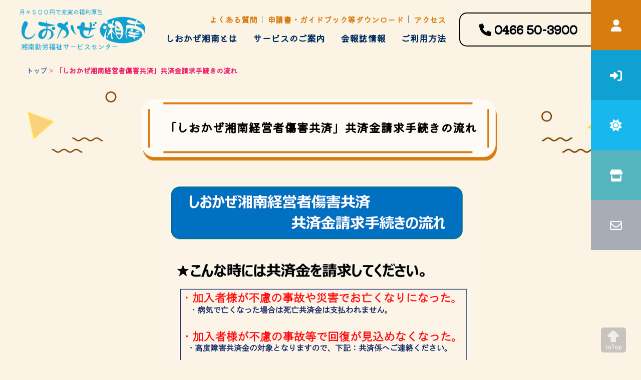

--- FILE ---
content_type: text/html; charset=UTF-8
request_url: https://shiokazeshonan.jp/shioseikyu-4/
body_size: 43273
content:
<!doctype html>
<!--[if IEMobile 7 ]> <html lang="ja"class="no-js iem7"> <![endif]-->
<!--[if lt IE 7 ]> <html lang="ja" class="no-js ie6 oldie"> <![endif]-->
<!--[if IE 7 ]>    <html lang="ja" class="no-js ie7 oldie"> <![endif]-->
<!--[if IE 8 ]>    <html lang="ja" class="no-js ie8 oldie"> <![endif]-->
<!--[if (gte IE 9)|(gt IEMobile 7)|!(IEMobile)|!(IE)]><!--><html lang="ja" class="no-js"><!--<![endif]-->
<head>
    <meta charset="utf-8">
    <meta http-equiv="X-UA-Compatible" content="IE=edge,chrome=1">
    <meta name="viewport" content="width=device-width,initial-scale=1">
    <title>
    「しおかぜ湘南経営者傷害共済」共済金請求手続きの流れ &#8211; 湘南勤労者福祉サービスセンター</title>
    
    <meta name="description" content="">
    <meta name="author" content="">
    <!--search Console-->
<meta name="google-site-verification" content="JNZCHuEDTXzV1ufJ4yKKc-Q9DDHxLhZ-jsIS2gSnZL8" />
    <link rel="shortcut icon" href="https://shiokazeshonan.jp/wp/favicon.ico">
<link rel="stylesheet" href="https://maxcdn.bootstrapcdn.com/font-awesome/4.3.0/css/font-awesome.min.css">
    <!-- default stylesheet -->
    <link rel="stylesheet" href="https://shiokazeshonan.jp/wp/wp-content/themes/ssc/library/css/normalize.css" media="screen,print">		
    
    <!-- Grab Google CDN's jQuery, with a protocol relative URL; fall back to local if necessary  //-->
    <script src="//ajax.googleapis.com/ajax/libs/jquery/1.7.1/jquery.min.js"></script>
    <script>window.jQuery || document.write(unescape('%3Cscript src="https://shiokazeshonan.jp/wp/wp-content/themes/ssc/library/js/libs/jquery-1.7.1.min.js"%3E%3C/script%3E'))</script>
    
    <!-- drop Google Analytics Here -->
    <!-- end analytics -->

    <!-- Global site tag (gtag.js) - Google Analytics -->
    <script async src="https://www.googletagmanager.com/gtag/js?id=G-Q50SB4D3SE"></script>
    <script>
     window.dataLayer = window.dataLayer || [];
     function gtag(){dataLayer.push(arguments);}
     gtag('js', new Date());
     gtag('config', 'G-Q50SB4D3SE');
     </script>
    <!-- end analytics -->

    
    <!-- modernizr -->
    <script src="https://shiokazeshonan.jp/wp/wp-content/themes/ssc/library/js/modernizr.full.min.js"></script>
    
    <link rel="pingback" href="https://shiokazeshonan.jp/wp/xmlrpc.php">
    
    <!-- wordpress head functions -->
    <meta name='robots' content='max-image-preview:large' />
	<style>img:is([sizes="auto" i], [sizes^="auto," i]) { contain-intrinsic-size: 3000px 1500px }</style>
	<link rel='dns-prefetch' href='//static.addtoany.com' />
<link rel="alternate" type="application/rss+xml" title="湘南勤労者福祉サービスセンター &raquo; フィード" href="https://shiokazeshonan.jp/feed/" />
<link rel="alternate" type="application/rss+xml" title="湘南勤労者福祉サービスセンター &raquo; コメントフィード" href="https://shiokazeshonan.jp/comments/feed/" />
<script type="text/javascript">
/* <![CDATA[ */
window._wpemojiSettings = {"baseUrl":"https:\/\/s.w.org\/images\/core\/emoji\/16.0.1\/72x72\/","ext":".png","svgUrl":"https:\/\/s.w.org\/images\/core\/emoji\/16.0.1\/svg\/","svgExt":".svg","source":{"concatemoji":"https:\/\/shiokazeshonan.jp\/wp\/wp-includes\/js\/wp-emoji-release.min.js?ver=6.8.3"}};
/*! This file is auto-generated */
!function(s,n){var o,i,e;function c(e){try{var t={supportTests:e,timestamp:(new Date).valueOf()};sessionStorage.setItem(o,JSON.stringify(t))}catch(e){}}function p(e,t,n){e.clearRect(0,0,e.canvas.width,e.canvas.height),e.fillText(t,0,0);var t=new Uint32Array(e.getImageData(0,0,e.canvas.width,e.canvas.height).data),a=(e.clearRect(0,0,e.canvas.width,e.canvas.height),e.fillText(n,0,0),new Uint32Array(e.getImageData(0,0,e.canvas.width,e.canvas.height).data));return t.every(function(e,t){return e===a[t]})}function u(e,t){e.clearRect(0,0,e.canvas.width,e.canvas.height),e.fillText(t,0,0);for(var n=e.getImageData(16,16,1,1),a=0;a<n.data.length;a++)if(0!==n.data[a])return!1;return!0}function f(e,t,n,a){switch(t){case"flag":return n(e,"\ud83c\udff3\ufe0f\u200d\u26a7\ufe0f","\ud83c\udff3\ufe0f\u200b\u26a7\ufe0f")?!1:!n(e,"\ud83c\udde8\ud83c\uddf6","\ud83c\udde8\u200b\ud83c\uddf6")&&!n(e,"\ud83c\udff4\udb40\udc67\udb40\udc62\udb40\udc65\udb40\udc6e\udb40\udc67\udb40\udc7f","\ud83c\udff4\u200b\udb40\udc67\u200b\udb40\udc62\u200b\udb40\udc65\u200b\udb40\udc6e\u200b\udb40\udc67\u200b\udb40\udc7f");case"emoji":return!a(e,"\ud83e\udedf")}return!1}function g(e,t,n,a){var r="undefined"!=typeof WorkerGlobalScope&&self instanceof WorkerGlobalScope?new OffscreenCanvas(300,150):s.createElement("canvas"),o=r.getContext("2d",{willReadFrequently:!0}),i=(o.textBaseline="top",o.font="600 32px Arial",{});return e.forEach(function(e){i[e]=t(o,e,n,a)}),i}function t(e){var t=s.createElement("script");t.src=e,t.defer=!0,s.head.appendChild(t)}"undefined"!=typeof Promise&&(o="wpEmojiSettingsSupports",i=["flag","emoji"],n.supports={everything:!0,everythingExceptFlag:!0},e=new Promise(function(e){s.addEventListener("DOMContentLoaded",e,{once:!0})}),new Promise(function(t){var n=function(){try{var e=JSON.parse(sessionStorage.getItem(o));if("object"==typeof e&&"number"==typeof e.timestamp&&(new Date).valueOf()<e.timestamp+604800&&"object"==typeof e.supportTests)return e.supportTests}catch(e){}return null}();if(!n){if("undefined"!=typeof Worker&&"undefined"!=typeof OffscreenCanvas&&"undefined"!=typeof URL&&URL.createObjectURL&&"undefined"!=typeof Blob)try{var e="postMessage("+g.toString()+"("+[JSON.stringify(i),f.toString(),p.toString(),u.toString()].join(",")+"));",a=new Blob([e],{type:"text/javascript"}),r=new Worker(URL.createObjectURL(a),{name:"wpTestEmojiSupports"});return void(r.onmessage=function(e){c(n=e.data),r.terminate(),t(n)})}catch(e){}c(n=g(i,f,p,u))}t(n)}).then(function(e){for(var t in e)n.supports[t]=e[t],n.supports.everything=n.supports.everything&&n.supports[t],"flag"!==t&&(n.supports.everythingExceptFlag=n.supports.everythingExceptFlag&&n.supports[t]);n.supports.everythingExceptFlag=n.supports.everythingExceptFlag&&!n.supports.flag,n.DOMReady=!1,n.readyCallback=function(){n.DOMReady=!0}}).then(function(){return e}).then(function(){var e;n.supports.everything||(n.readyCallback(),(e=n.source||{}).concatemoji?t(e.concatemoji):e.wpemoji&&e.twemoji&&(t(e.twemoji),t(e.wpemoji)))}))}((window,document),window._wpemojiSettings);
/* ]]> */
</script>
<style id='wp-emoji-styles-inline-css' type='text/css'>

	img.wp-smiley, img.emoji {
		display: inline !important;
		border: none !important;
		box-shadow: none !important;
		height: 1em !important;
		width: 1em !important;
		margin: 0 0.07em !important;
		vertical-align: -0.1em !important;
		background: none !important;
		padding: 0 !important;
	}
</style>
<link rel='stylesheet' id='wp-block-library-css' href='https://shiokazeshonan.jp/wp/wp-includes/css/dist/block-library/style.min.css?ver=6.8.3' type='text/css' media='all' />
<style id='classic-theme-styles-inline-css' type='text/css'>
/*! This file is auto-generated */
.wp-block-button__link{color:#fff;background-color:#32373c;border-radius:9999px;box-shadow:none;text-decoration:none;padding:calc(.667em + 2px) calc(1.333em + 2px);font-size:1.125em}.wp-block-file__button{background:#32373c;color:#fff;text-decoration:none}
</style>
<style id='global-styles-inline-css' type='text/css'>
:root{--wp--preset--aspect-ratio--square: 1;--wp--preset--aspect-ratio--4-3: 4/3;--wp--preset--aspect-ratio--3-4: 3/4;--wp--preset--aspect-ratio--3-2: 3/2;--wp--preset--aspect-ratio--2-3: 2/3;--wp--preset--aspect-ratio--16-9: 16/9;--wp--preset--aspect-ratio--9-16: 9/16;--wp--preset--color--black: #000000;--wp--preset--color--cyan-bluish-gray: #abb8c3;--wp--preset--color--white: #ffffff;--wp--preset--color--pale-pink: #f78da7;--wp--preset--color--vivid-red: #cf2e2e;--wp--preset--color--luminous-vivid-orange: #ff6900;--wp--preset--color--luminous-vivid-amber: #fcb900;--wp--preset--color--light-green-cyan: #7bdcb5;--wp--preset--color--vivid-green-cyan: #00d084;--wp--preset--color--pale-cyan-blue: #8ed1fc;--wp--preset--color--vivid-cyan-blue: #0693e3;--wp--preset--color--vivid-purple: #9b51e0;--wp--preset--gradient--vivid-cyan-blue-to-vivid-purple: linear-gradient(135deg,rgba(6,147,227,1) 0%,rgb(155,81,224) 100%);--wp--preset--gradient--light-green-cyan-to-vivid-green-cyan: linear-gradient(135deg,rgb(122,220,180) 0%,rgb(0,208,130) 100%);--wp--preset--gradient--luminous-vivid-amber-to-luminous-vivid-orange: linear-gradient(135deg,rgba(252,185,0,1) 0%,rgba(255,105,0,1) 100%);--wp--preset--gradient--luminous-vivid-orange-to-vivid-red: linear-gradient(135deg,rgba(255,105,0,1) 0%,rgb(207,46,46) 100%);--wp--preset--gradient--very-light-gray-to-cyan-bluish-gray: linear-gradient(135deg,rgb(238,238,238) 0%,rgb(169,184,195) 100%);--wp--preset--gradient--cool-to-warm-spectrum: linear-gradient(135deg,rgb(74,234,220) 0%,rgb(151,120,209) 20%,rgb(207,42,186) 40%,rgb(238,44,130) 60%,rgb(251,105,98) 80%,rgb(254,248,76) 100%);--wp--preset--gradient--blush-light-purple: linear-gradient(135deg,rgb(255,206,236) 0%,rgb(152,150,240) 100%);--wp--preset--gradient--blush-bordeaux: linear-gradient(135deg,rgb(254,205,165) 0%,rgb(254,45,45) 50%,rgb(107,0,62) 100%);--wp--preset--gradient--luminous-dusk: linear-gradient(135deg,rgb(255,203,112) 0%,rgb(199,81,192) 50%,rgb(65,88,208) 100%);--wp--preset--gradient--pale-ocean: linear-gradient(135deg,rgb(255,245,203) 0%,rgb(182,227,212) 50%,rgb(51,167,181) 100%);--wp--preset--gradient--electric-grass: linear-gradient(135deg,rgb(202,248,128) 0%,rgb(113,206,126) 100%);--wp--preset--gradient--midnight: linear-gradient(135deg,rgb(2,3,129) 0%,rgb(40,116,252) 100%);--wp--preset--font-size--small: 13px;--wp--preset--font-size--medium: 20px;--wp--preset--font-size--large: 36px;--wp--preset--font-size--x-large: 42px;--wp--preset--spacing--20: 0.44rem;--wp--preset--spacing--30: 0.67rem;--wp--preset--spacing--40: 1rem;--wp--preset--spacing--50: 1.5rem;--wp--preset--spacing--60: 2.25rem;--wp--preset--spacing--70: 3.38rem;--wp--preset--spacing--80: 5.06rem;--wp--preset--shadow--natural: 6px 6px 9px rgba(0, 0, 0, 0.2);--wp--preset--shadow--deep: 12px 12px 50px rgba(0, 0, 0, 0.4);--wp--preset--shadow--sharp: 6px 6px 0px rgba(0, 0, 0, 0.2);--wp--preset--shadow--outlined: 6px 6px 0px -3px rgba(255, 255, 255, 1), 6px 6px rgba(0, 0, 0, 1);--wp--preset--shadow--crisp: 6px 6px 0px rgba(0, 0, 0, 1);}:where(.is-layout-flex){gap: 0.5em;}:where(.is-layout-grid){gap: 0.5em;}body .is-layout-flex{display: flex;}.is-layout-flex{flex-wrap: wrap;align-items: center;}.is-layout-flex > :is(*, div){margin: 0;}body .is-layout-grid{display: grid;}.is-layout-grid > :is(*, div){margin: 0;}:where(.wp-block-columns.is-layout-flex){gap: 2em;}:where(.wp-block-columns.is-layout-grid){gap: 2em;}:where(.wp-block-post-template.is-layout-flex){gap: 1.25em;}:where(.wp-block-post-template.is-layout-grid){gap: 1.25em;}.has-black-color{color: var(--wp--preset--color--black) !important;}.has-cyan-bluish-gray-color{color: var(--wp--preset--color--cyan-bluish-gray) !important;}.has-white-color{color: var(--wp--preset--color--white) !important;}.has-pale-pink-color{color: var(--wp--preset--color--pale-pink) !important;}.has-vivid-red-color{color: var(--wp--preset--color--vivid-red) !important;}.has-luminous-vivid-orange-color{color: var(--wp--preset--color--luminous-vivid-orange) !important;}.has-luminous-vivid-amber-color{color: var(--wp--preset--color--luminous-vivid-amber) !important;}.has-light-green-cyan-color{color: var(--wp--preset--color--light-green-cyan) !important;}.has-vivid-green-cyan-color{color: var(--wp--preset--color--vivid-green-cyan) !important;}.has-pale-cyan-blue-color{color: var(--wp--preset--color--pale-cyan-blue) !important;}.has-vivid-cyan-blue-color{color: var(--wp--preset--color--vivid-cyan-blue) !important;}.has-vivid-purple-color{color: var(--wp--preset--color--vivid-purple) !important;}.has-black-background-color{background-color: var(--wp--preset--color--black) !important;}.has-cyan-bluish-gray-background-color{background-color: var(--wp--preset--color--cyan-bluish-gray) !important;}.has-white-background-color{background-color: var(--wp--preset--color--white) !important;}.has-pale-pink-background-color{background-color: var(--wp--preset--color--pale-pink) !important;}.has-vivid-red-background-color{background-color: var(--wp--preset--color--vivid-red) !important;}.has-luminous-vivid-orange-background-color{background-color: var(--wp--preset--color--luminous-vivid-orange) !important;}.has-luminous-vivid-amber-background-color{background-color: var(--wp--preset--color--luminous-vivid-amber) !important;}.has-light-green-cyan-background-color{background-color: var(--wp--preset--color--light-green-cyan) !important;}.has-vivid-green-cyan-background-color{background-color: var(--wp--preset--color--vivid-green-cyan) !important;}.has-pale-cyan-blue-background-color{background-color: var(--wp--preset--color--pale-cyan-blue) !important;}.has-vivid-cyan-blue-background-color{background-color: var(--wp--preset--color--vivid-cyan-blue) !important;}.has-vivid-purple-background-color{background-color: var(--wp--preset--color--vivid-purple) !important;}.has-black-border-color{border-color: var(--wp--preset--color--black) !important;}.has-cyan-bluish-gray-border-color{border-color: var(--wp--preset--color--cyan-bluish-gray) !important;}.has-white-border-color{border-color: var(--wp--preset--color--white) !important;}.has-pale-pink-border-color{border-color: var(--wp--preset--color--pale-pink) !important;}.has-vivid-red-border-color{border-color: var(--wp--preset--color--vivid-red) !important;}.has-luminous-vivid-orange-border-color{border-color: var(--wp--preset--color--luminous-vivid-orange) !important;}.has-luminous-vivid-amber-border-color{border-color: var(--wp--preset--color--luminous-vivid-amber) !important;}.has-light-green-cyan-border-color{border-color: var(--wp--preset--color--light-green-cyan) !important;}.has-vivid-green-cyan-border-color{border-color: var(--wp--preset--color--vivid-green-cyan) !important;}.has-pale-cyan-blue-border-color{border-color: var(--wp--preset--color--pale-cyan-blue) !important;}.has-vivid-cyan-blue-border-color{border-color: var(--wp--preset--color--vivid-cyan-blue) !important;}.has-vivid-purple-border-color{border-color: var(--wp--preset--color--vivid-purple) !important;}.has-vivid-cyan-blue-to-vivid-purple-gradient-background{background: var(--wp--preset--gradient--vivid-cyan-blue-to-vivid-purple) !important;}.has-light-green-cyan-to-vivid-green-cyan-gradient-background{background: var(--wp--preset--gradient--light-green-cyan-to-vivid-green-cyan) !important;}.has-luminous-vivid-amber-to-luminous-vivid-orange-gradient-background{background: var(--wp--preset--gradient--luminous-vivid-amber-to-luminous-vivid-orange) !important;}.has-luminous-vivid-orange-to-vivid-red-gradient-background{background: var(--wp--preset--gradient--luminous-vivid-orange-to-vivid-red) !important;}.has-very-light-gray-to-cyan-bluish-gray-gradient-background{background: var(--wp--preset--gradient--very-light-gray-to-cyan-bluish-gray) !important;}.has-cool-to-warm-spectrum-gradient-background{background: var(--wp--preset--gradient--cool-to-warm-spectrum) !important;}.has-blush-light-purple-gradient-background{background: var(--wp--preset--gradient--blush-light-purple) !important;}.has-blush-bordeaux-gradient-background{background: var(--wp--preset--gradient--blush-bordeaux) !important;}.has-luminous-dusk-gradient-background{background: var(--wp--preset--gradient--luminous-dusk) !important;}.has-pale-ocean-gradient-background{background: var(--wp--preset--gradient--pale-ocean) !important;}.has-electric-grass-gradient-background{background: var(--wp--preset--gradient--electric-grass) !important;}.has-midnight-gradient-background{background: var(--wp--preset--gradient--midnight) !important;}.has-small-font-size{font-size: var(--wp--preset--font-size--small) !important;}.has-medium-font-size{font-size: var(--wp--preset--font-size--medium) !important;}.has-large-font-size{font-size: var(--wp--preset--font-size--large) !important;}.has-x-large-font-size{font-size: var(--wp--preset--font-size--x-large) !important;}
:where(.wp-block-post-template.is-layout-flex){gap: 1.25em;}:where(.wp-block-post-template.is-layout-grid){gap: 1.25em;}
:where(.wp-block-columns.is-layout-flex){gap: 2em;}:where(.wp-block-columns.is-layout-grid){gap: 2em;}
:root :where(.wp-block-pullquote){font-size: 1.5em;line-height: 1.6;}
</style>
<link rel='stylesheet' id='contact-form-7-css' href='https://shiokazeshonan.jp/wp/wp-content/plugins/contact-form-7/includes/css/styles.css?ver=6.1.2' type='text/css' media='all' />
<link rel='stylesheet' id='xo-slider-css' href='https://shiokazeshonan.jp/wp/wp-content/plugins/xo-liteslider/css/base.min.css?ver=3.8.2' type='text/css' media='all' />
<link rel='stylesheet' id='xo-swiper-css' href='https://shiokazeshonan.jp/wp/wp-content/plugins/xo-liteslider/assets/vendor/swiper/swiper-bundle.min.css?ver=3.8.2' type='text/css' media='all' />
<link rel='stylesheet' id='wp-pagenavi-css' href='https://shiokazeshonan.jp/wp/wp-content/plugins/wp-pagenavi/pagenavi-css.css?ver=2.70' type='text/css' media='all' />
<link rel='stylesheet' id='addtoany-css' href='https://shiokazeshonan.jp/wp/wp-content/plugins/add-to-any/addtoany.min.css?ver=1.16' type='text/css' media='all' />
<!--n2css--><!--n2js--><script type="text/javascript" src="https://shiokazeshonan.jp/wp/wp-content/plugins/font-resizer/js/jquery.cookie.js?ver=6.8.3" id="fontResizerCookie-js"></script>
<script type="text/javascript" src="https://shiokazeshonan.jp/wp/wp-content/plugins/font-resizer/js/jquery.fontsize.js?ver=6.8.3" id="fontResizer-js"></script>
<script type="text/javascript" src="https://shiokazeshonan.jp/wp/wp-content/plugins/font-resizer/js/main.js?ver=6.8.3" id="fontResizerPlugin-js"></script>
<script type="text/javascript" id="addtoany-core-js-before">
/* <![CDATA[ */
window.a2a_config=window.a2a_config||{};a2a_config.callbacks=[];a2a_config.overlays=[];a2a_config.templates={};a2a_localize = {
	Share: "共有",
	Save: "ブックマーク",
	Subscribe: "購読",
	Email: "メール",
	Bookmark: "ブックマーク",
	ShowAll: "すべて表示する",
	ShowLess: "小さく表示する",
	FindServices: "サービスを探す",
	FindAnyServiceToAddTo: "追加するサービスを今すぐ探す",
	PoweredBy: "Powered by",
	ShareViaEmail: "メールでシェアする",
	SubscribeViaEmail: "メールで購読する",
	BookmarkInYourBrowser: "ブラウザにブックマーク",
	BookmarkInstructions: "このページをブックマークするには、 Ctrl+D または \u2318+D を押下。",
	AddToYourFavorites: "お気に入りに追加",
	SendFromWebOrProgram: "任意のメールアドレスまたはメールプログラムから送信",
	EmailProgram: "メールプログラム",
	More: "詳細&#8230;",
	ThanksForSharing: "共有ありがとうございます !",
	ThanksForFollowing: "フォローありがとうございます !"
};
/* ]]> */
</script>
<script type="text/javascript" defer src="https://static.addtoany.com/menu/page.js" id="addtoany-core-js"></script>
<script type="text/javascript" defer src="https://shiokazeshonan.jp/wp/wp-content/plugins/add-to-any/addtoany.min.js?ver=1.1" id="addtoany-jquery-js"></script>
<link rel="https://api.w.org/" href="https://shiokazeshonan.jp/wp-json/" /><link rel="alternate" title="JSON" type="application/json" href="https://shiokazeshonan.jp/wp-json/wp/v2/pages/11277" /><link rel="canonical" href="https://shiokazeshonan.jp/shioseikyu-4/" />
<link rel='shortlink' href='https://shiokazeshonan.jp/?p=11277' />
<link rel="alternate" title="oEmbed (JSON)" type="application/json+oembed" href="https://shiokazeshonan.jp/wp-json/oembed/1.0/embed?url=https%3A%2F%2Fshiokazeshonan.jp%2Fshioseikyu-4%2F" />
<link rel="alternate" title="oEmbed (XML)" type="text/xml+oembed" href="https://shiokazeshonan.jp/wp-json/oembed/1.0/embed?url=https%3A%2F%2Fshiokazeshonan.jp%2Fshioseikyu-4%2F&#038;format=xml" />
<script type="text/javascript">
	jQuery(document).ready(function(){
		jQuery('img[usemap]').rwdImageMaps();
	});
</script>
<style type="text/css">
	img[usemap] { max-width: 100%; height: auto; }
</style>

<!-- facebook open graph stuff -->
<meta property="fb:app_id" content="1234567890" />
<meta property="og:site_name" content="湘南勤労者福祉サービスセンター" />
<meta property="og:url" content="https://shiokazeshonan.jp/shioseikyu-4/" />
<meta property="og:title" content="「しおかぜ湘南経営者傷害共済」共済金請求手続きの流れ" />
<meta property="og:type" content="article" />
<meta property="og:description" content="　　　　　●共済金請求書はこちらからダウンロードできます。 　　　　　●共済金請求書の記入例はこちらをご覧ください。" />
<meta property="og:image" content="https://shiokazeshonan.jp/wp/wp-content/uploads/2021/05/gazou.png" />
<!-- end facebook open graph -->
<!-- google +1 / schema itemprop tags -->
<meta itemprop="name" content="「しおかぜ湘南経営者傷害共済」共済金請求手続きの流れ">
<meta itemprop="description" content="　　　　　●共済金請求書はこちらからダウンロードできます。 　　　　　●共済金請求書の記入例はこちらをご覧ください。">
<meta itemprop="image" content="https://shiokazeshonan.jp/wp/wp-content/uploads/2021/05/gazou.png">
<!-- end google +1 / schema itemprop tags -->
		<style type="text/css" id="wp-custom-css">
			.right-fixed-banner {
	position: fixed;
	top: 0;
	right: 0;
	width: 100px;
	text-align: center;
	line-height: 100px;
	font-size: 24px;
	z-index:9999;
	color:white;
  }
  
  .banner-box {
	height: 100px;
  }
  
  #banner-1 {
	background: #D87C0F;
  }
  
  #banner-2 {
	background: #0EA1D2;
  }
  
  #banner-3 {
	background: #17B8EE;
  }

  #banner-4 {
	background: #54B5BE;
  }

  #banner-5 {
	background: #A6ADB4;
  }

.balloonoya {
  position   : relative;                /* 指定した分だけ相対的に移動 */
}
.balloonoya:hover .balloon {
  display: inline;                /* インライン要素として表示 */
}
.balloon {
  position   : absolute;                /* 親要素を基準 */
  display: none;                        /* 要素を非表示 */
  padding: 0px;                         /* テキストの前後の余白 */
  background-color: rgba(78, 76, 76, 0.65);       /* 背景色（透明度） */
  width:200px;                          /* 吹き出し全体の幅 */
  right : 100px;
	top:0;
	/* 表示位置 */
  font-size: 14px;                       /* 文字サイズ */
}
.balloon:after{
  content: "";                       /* コンテンツの挿入 */
  position: absolute;                /* 親要素を基準 */
}		</style>
		    <!-- end of wordpress head -->
    
    <link rel="stylesheet" href="https://shiokazeshonan.jp/wp/style.css">




<script type="text/javascript" src="https://shiokazeshonan.jp/wp/wp-content/themes/ssc/markerclusterer_compiled.js"></script>
	
<!-- google anlytics -->
<script type="text/javascript">

  var _gaq = _gaq || [];
  _gaq.push(['_setAccount', 'UA-43183550-1']);
  _gaq.push(['_trackPageview']);

  (function() {
    var ga = document.createElement('script'); ga.type = 'text/javascript'; ga.async = true;
    ga.src = ('https:' == document.location.protocol ? 'https://ssl' : 'http://www') + '.google-analytics.com/ga.js';
    var s = document.getElementsByTagName('script')[0]; s.parentNode.insertBefore(ga, s);
  })();

</script>
<!-- end anlytics -->

<link rel="stylesheet" href="https://shiokazeshonan.jp/assets/css/index.css" type="text/css" media="all" />
 <script src="https://shiokazeshonan.jp/assets/js/jquery.min.js"></script>
 <script src="https://shiokazeshonan.jp/assets/lib/element.js"></script>
 <link href="https://cdnjs.cloudflare.com/ajax/libs/font-awesome/6.0.0-beta3/css/all.min.css" rel="stylesheet">
 <link rel="preconnect" href="https://fonts.gstatic.com">
 <link href="https://fonts.googleapis.com/css2?family=Kiwi+Maru&display=swap" rel="stylesheet">
 </head>
<!--[if lt IE 9]>
<script src="assets/js/html5shiv.js"></script>
<script src="assets/js/css3-mediaqueries.js"></script>
<![endif]-->

<body id="" class="wp-singular page-template page-template-page-2col-withsubpage page-template-page-2col-withsubpage-php page page-id-11277 wp-theme-ssc">

<!-- ヘッダー -->

 <header class="change">
	<div class="inner01">
		<div id="header">
    <!-- div class="pc_none sumahotel"><a href="tel:0466-50-3900" id="telnum" style="color:black;"><i class="fa-solid fa-phone fa-2x"></i></a></div //-->
			<div id="menubox" class="pc_none"><a id="menuButton" href="javascript:void(0)"><span></span><span></span><span></span></a></div>
        <div class="sp_none"><h1><a href="https://shiokazeshonan.jp/">
        <img src="https://shiokazeshonan.jp/assets/img/logo2.png" alt="しおかぜ湘南" class="header-logo js-header -before">
        <img src="https://shiokazeshonan.jp/assets/img/logo2.png" alt="しおかぜ湘南" class="header-logo js-header -after"></a>
      </div>
      <div class="pc_none"><h1><a href="https://shiokazeshonan.jp/">
        <img src="https://shiokazeshonan.jp/assets/img/logo6.png" alt="しおかぜ湘南" class="header-logo js-header -before">
        <img src="https://shiokazeshonan.jp/assets/img/logo6.png" alt="しおかぜ湘南" class="header-logo js-header -after"></a>
      </div>
			<nav>
				<ul id="hnav01">
					<li><a href="https://shiokazeshonan.jp/faq" style="color:#D87C0F">よくある質問</a></li>
					<li><a href="https://shiokazeshonan.jp/download" style="color:#D87C0F">申請書・ガイドブック等ダウンロード</a></li>
					<li><a href="https://shiokazeshonan.jp/about/#access2" style="color:#D87C0F">アクセス</a></li>
				</ul>
			</nav>
      <nav>
        <div id="hnav02" style="border-color:black;">
					<table class="header-table">
            <tr>
              <td><a href="tel:0466-50-3900" id="telnum" style="color:black;"><i class="fa-solid fa-phone fa"></i> 0466 <br class="pc_none">50-3900</a></td>
            </tr>
          </table>
        </div>
			</nav>
		</div>
		<!-- /#header -->
		
		<aside>
			<nav id="gnav">
				<ul>
        <li class="pc_none login"><a href="https://shiokaze.seagull-lc.com/member/" target="_blank" style="line-height:1.5em;">しおかぜ湘南Web<br>会員専用ログイン</a></li>
          <li class="pc_none"><a href="https://shiokazeshonan.jp/">ホーム</a></li>
					<li><a href="https://shiokazeshonan.jp/about/">しおかぜ湘南とは</a></li>
					<li class="toggle">
						<a href="https://shiokazeshonan.jp/service">サービスのご案内</a>
						<div class="menu">
							<div class="menu_inner01">
								<div class="menu_u">
									<h2><a href="https://shiokazeshonan.jp/service">サービスのご案内<br><span>Services<span></a></h2>
									<ul>
										<li><a href="https://shiokazeshonan.jp/service#kyufukin">給付金</a></li>
										<li><a href="https://shiokazeshonan.jp/service#kenko">健康管理</a></li>
										<li><a href="https://shiokazeshonan.jp/service#shukuhaku">宿泊補助</a></li>
										<li><a href="https://shiokazeshonan.jp/service#ticket">チケット・行楽・イベント</a></li>
										<li><a href="https://shiokazeshonan.jp/service#assen-2">各種あっせん</a></li>
										<li><a href="https://shiokazeshonan.jp/download">申請書・ガイドブック等ダウンロード</a></li>
									</ul>
								</div>
							</div>
							<!-- inner -->
						</div>
					</li>
					<li><a href="https://shiokazeshonan.jp/kaihoshi">会報誌情報</a></li>
					<li><a href="https://shiokazeshonan.jp/howto">ご利用方法</a></li>
          <li class="pc_none"><a href="https://shiokazeshonan.jp/faq">よくある質問</a></li>
					<li class="pc_none"><a href="https://shiokazeshonan.jp/download">申請書・ガイドブック等ダウンロード</a></li>
				</ul>
				
				<ul id="hgnav01" class="pc_none">
        <li><a href="https://shiokazeshonan.jp/join">新規ご入会</a></li>
					<li><a href="https://shiokazeshonan.jp/kaihoshi">事業の当選</a></li>
					<li><a href="https://shiokazeshonan.jp/fshops">フレンドリーショップ</a></li>
					<li><a href="https://shiokazeshonan.jp/contact/">お問い合わせ</a></li>
					<li><a href="https://twitter.com/shiokaze_shonan" target="_blank">X（旧Twitter）</a></li>
					<li><a href="https://www.facebook.com/shiokaze.shonan" target="_blank">Facebook</a></li>
				</ul>

			</nav>
		</aside>
	</div>
<!-- /.inner01 -->
</header>

 <script src="https://shiokazeshonan.jp/assets/js/common.js"></script>
 <script src="https://shiokazeshonan.jp/assets/js/index.js"></script>


<div id="wrapper">


<div id="main" class="mt80">


<!--しおかぜ湘南のサービス-->
<div class="breadcrumb">
<a href="https://shiokazeshonan.jp/">トップ</a> &gt; <strong class="current">「しおかぜ湘南経営者傷害共済」共済金請求手続きの流れ</strong></div>

    <div id="main_post">
    
    
        <!--main2カラム-->
                
        <h1 class="posttitle">
            <div class="text">「しおかぜ湘南経営者傷害共済」共済金請求手続きの流れ</div>
             
        </h1>
        
        
        <div class="post_cap">
            <map name="umap">
<area alt="" coords="238,129,454,146" shape="rect" href="https://shiokazeshonan.jp/wp/wp-content/uploads/2020/10/seimeiseikyu.pdf" target="_blank" />
<area alt="" coords="239,171,375,189" shape="rect" href="https://shiokazeshonan.jp/wp/wp-content/uploads/2020/10/seimeimihon.pdf" target="_blank" /> </map>
<img decoding="async" class="aligncenter size-full wp-image-11284" src="https://shiokazeshonan.jp/wp/wp-content/uploads/2021/05/gazou.png" alt="" width="634" srcset="https://shiokazeshonan.jp/wp/wp-content/uploads/2021/05/gazou.png 800w, https://shiokazeshonan.jp/wp/wp-content/uploads/2021/05/gazou-260x300.png 260w, https://shiokazeshonan.jp/wp/wp-content/uploads/2021/05/gazou-768x885.png 768w, https://shiokazeshonan.jp/wp/wp-content/uploads/2021/05/gazou-250x288.png 250w, https://shiokazeshonan.jp/wp/wp-content/uploads/2021/05/gazou-62x71.png 62w, https://shiokazeshonan.jp/wp/wp-content/uploads/2021/05/gazou-135x156.png 135w" sizes="(max-width: 800px) 100vw, 800px" />
<h3><strong>　　　　　●共済金請求書は<a href="https://shiokazeshonan.jp/wp/wp-content/uploads/2021/05/kyoseikyu.pdf" target="_blank" rel="noopener">こちらからダウンロード</a>できます。</strong></h3>
<h3><strong>　　　　　●共済金請求書の記入例は<a href="https://shiokazeshonan.jp/wp/wp-content/uploads/2021/05/kyoseimihon.pdf" target="_blank" rel="noopener">こちら</a>をご覧ください。</strong></h3>
<img decoding="async" class="aligncenter size-full wp-image-11282" src="https://shiokazeshonan.jp/wp/wp-content/uploads/2021/05/gazou2.png" alt="" width="634" srcset="https://shiokazeshonan.jp/wp/wp-content/uploads/2021/05/gazou2.png 800w, https://shiokazeshonan.jp/wp/wp-content/uploads/2021/05/gazou2-300x208.png 300w, https://shiokazeshonan.jp/wp/wp-content/uploads/2021/05/gazou2-768x532.png 768w, https://shiokazeshonan.jp/wp/wp-content/uploads/2021/05/gazou2-250x173.png 250w, https://shiokazeshonan.jp/wp/wp-content/uploads/2021/05/gazou2-103x71.png 103w, https://shiokazeshonan.jp/wp/wp-content/uploads/2021/05/gazou2-135x93.png 135w" sizes="(max-width: 800px) 100vw, 800px" />
<p><script>
$(document).ready(function(e){$('img[usemap]').rwdImageMaps();});
</script></p>
<div class="addtoany_share_save_container addtoany_content addtoany_content_bottom"><div class="a2a_kit a2a_kit_size_32 addtoany_list" data-a2a-url="https://shiokazeshonan.jp/shioseikyu-4/" data-a2a-title="「しおかぜ湘南経営者傷害共済」共済金請求手続きの流れ"><a class="a2a_button_facebook" href="https://www.addtoany.com/add_to/facebook?linkurl=https%3A%2F%2Fshiokazeshonan.jp%2Fshioseikyu-4%2F&amp;linkname=%E3%80%8C%E3%81%97%E3%81%8A%E3%81%8B%E3%81%9C%E6%B9%98%E5%8D%97%E7%B5%8C%E5%96%B6%E8%80%85%E5%82%B7%E5%AE%B3%E5%85%B1%E6%B8%88%E3%80%8D%E5%85%B1%E6%B8%88%E9%87%91%E8%AB%8B%E6%B1%82%E6%89%8B%E7%B6%9A%E3%81%8D%E3%81%AE%E6%B5%81%E3%82%8C" title="Facebook" rel="nofollow noopener" target="_blank"></a><a class="a2a_button_mastodon" href="https://www.addtoany.com/add_to/mastodon?linkurl=https%3A%2F%2Fshiokazeshonan.jp%2Fshioseikyu-4%2F&amp;linkname=%E3%80%8C%E3%81%97%E3%81%8A%E3%81%8B%E3%81%9C%E6%B9%98%E5%8D%97%E7%B5%8C%E5%96%B6%E8%80%85%E5%82%B7%E5%AE%B3%E5%85%B1%E6%B8%88%E3%80%8D%E5%85%B1%E6%B8%88%E9%87%91%E8%AB%8B%E6%B1%82%E6%89%8B%E7%B6%9A%E3%81%8D%E3%81%AE%E6%B5%81%E3%82%8C" title="Mastodon" rel="nofollow noopener" target="_blank"></a><a class="a2a_button_email" href="https://www.addtoany.com/add_to/email?linkurl=https%3A%2F%2Fshiokazeshonan.jp%2Fshioseikyu-4%2F&amp;linkname=%E3%80%8C%E3%81%97%E3%81%8A%E3%81%8B%E3%81%9C%E6%B9%98%E5%8D%97%E7%B5%8C%E5%96%B6%E8%80%85%E5%82%B7%E5%AE%B3%E5%85%B1%E6%B8%88%E3%80%8D%E5%85%B1%E6%B8%88%E9%87%91%E8%AB%8B%E6%B1%82%E6%89%8B%E7%B6%9A%E3%81%8D%E3%81%AE%E6%B5%81%E3%82%8C" title="Email" rel="nofollow noopener" target="_blank"></a><a class="a2a_dd addtoany_share_save addtoany_share" href="https://www.addtoany.com/share"></a></div></div> 
        </div>





        </div><!-- #main_post -->



</div><!-- #main -->



</div> <!-- wrapper -->

</div>
<ul id="footer_button" class="boxContainer">
<li class="footerWidget2"><a href="https://shiokazeshonan.jp/join"><img src="https://shiokazeshonan.jp/assets/img/index/join_btn.png" alt="新規ご入会"><br>新規ご入会</a></li>
<li class="footerWidget2"><a href="https://shiokazeshonan.jp/contact"><img src="https://shiokazeshonan.jp/assets/img/index/toiawase_btn.png" alt="お問い合わせ"><br>お問い合わせ</a></li>
</ul>

<div id="footer" class="boxContainer">
<div class="footerWidget">
<h1><a href="https://shiokazeshonan.jp/">
			<img src="https://shiokazeshonan.jp/assets/img/logo.png" alt="しおかぜ湘南" class="header-logo"></a></h1>
<div class="copyright">湘南勤労者福祉サービスセンター事務局　〒251-0052藤沢市藤沢６０７－１　藤沢商工会館ミナパーク２階<br />TEL：0466-50-3900　e-mail：<a href="&#109;&#97;&#105;&#108;&#116;&#111;&#58;&#105;&#110;&#102;&#111;&#95;&#115;&#115;&#99;&#64;&#99;&#105;&#116;&#121;&#102;&#117;&#106;&#105;&#115;&#97;&#119;&#97;&#46;&#110;&#101;&#46;&#106;&#112;">&#105;&#110;&#102;&#111;&#95;&#115;&#115;&#99;&#64;&#99;&#105;&#116;&#121;&#102;&#117;&#106;&#105;&#115;&#97;&#119;&#97;&#46;&#110;&#101;&#46;&#106;&#112;</a><br />※ホームページに記載内容の無断転載を禁じます。<br />
<a href="https://www.shonan.or.jp/pdf/kanagawa.pdf" target="_blank">かながわ健康企業宣言</a><br />
Copyright(c).湘南勤労者福祉サービスセンター All rights reserved.</div>
</div>
<div class="footerWidget sp_none pl100">
    <div class="footer-links clearfix"><ul id="menu-footer-center-new" class="menu"><li id="menu-item-14505" class="menu-item menu-item-type-custom menu-item-object-custom menu-item-home menu-item-14505"><a href="https://shiokazeshonan.jp/">ホーム</a></li>
<li id="menu-item-14506" class="menu-item menu-item-type-post_type menu-item-object-page menu-item-14506"><a href="https://shiokazeshonan.jp/about/">しおかぜ湘南とは</a></li>
<li id="menu-item-14507" class="menu-item menu-item-type-post_type menu-item-object-page menu-item-14507"><a href="https://shiokazeshonan.jp/service/">サービスのご案内</a></li>
<li id="menu-item-14508" class="menu-item menu-item-type-post_type menu-item-object-page menu-item-14508"><a href="https://shiokazeshonan.jp/kaihoshi/">会報誌情報</a></li>
<li id="menu-item-14509" class="menu-item menu-item-type-post_type menu-item-object-page menu-item-14509"><a href="https://shiokazeshonan.jp/howto/">ご利用方法</a></li>
<li id="menu-item-14510" class="menu-item menu-item-type-post_type menu-item-object-page menu-item-14510"><a href="https://shiokazeshonan.jp/faq/">よくある質問</a></li>
<li id="menu-item-14511" class="menu-item menu-item-type-post_type menu-item-object-page menu-item-14511"><a href="https://shiokazeshonan.jp/download/">申請書・ｶﾞｲﾄﾞﾌﾞｯｸ等ﾀﾞｳﾝﾛｰﾄﾞ</a></li>
<li id="menu-item-14512" class="menu-item menu-item-type-post_type menu-item-object-page menu-item-14512"><a href="https://shiokazeshonan.jp/join/">ご加⼊のご案内</a></li>
<li id="menu-item-14513" class="menu-item menu-item-type-post_type menu-item-object-page menu-item-14513"><a href="https://shiokazeshonan.jp/fshops/">フレンドリーショップ</a></li>
<li id="menu-item-14514" class="menu-item menu-item-type-post_type menu-item-object-page menu-item-14514"><a href="https://shiokazeshonan.jp/contact/">お問い合わせ</a></li>
</ul></div></div>
<div class="footerWidget sp_none">
&nbsp;■&nbsp;関連リンク
<p class="new_twitter">
     <a href="https://twitter.com/shiokaze_shonan" target="_blank">しおかぜ湘南 公式 <i class="fa-brands fa-twitter"></i>（旧Twitter）</a><br>
</p>
<p class="new_twitter">
     <a href="https://www.facebook.com/shiokaze.shonan" target="_blank">しおかぜ湘南 公式Facebook</a><br>
</p>
<p class="new_twitter">
	<a href="https://www.shonan.or.jp/" target="_blank">（公財）湘南産業振興財団</a><br>
</p>
<p class="new_twitter">
	<a href="http://www.city.fujisawa.kanagawa.jp/" target="_blank">藤沢市役所</a><br>
</p>
<p class="new_twitter">
	<a href="http://www.city.kamakura.kanagawa.jp/" target="_blank">鎌倉市役所</a><br>
</p>
<p class="new_twitter">
	<a href="http://www.city.chigasaki.kanagawa.jp/" target="_blank">茅ヶ崎市役所</a><br>
</p>
<p class="new_twitter">
	<a href="http://www.zenpuku.or.jp/" target="_blank">全国中小企業勤労者福祉サービスセンター</a><br>
</p>

</div>



</div>


		<!-- scripts are now optimized via Modernizr.load -->	
		<script src="https://shiokazeshonan.jp/wp/wp-content/themes/ssc/library/js/scripts.js"></script>
		
		<!--[if lt IE 7 ]>
  			<script src="//ajax.googleapis.com/ajax/libs/chrome-frame/1.0.3/CFInstall.min.js"></script>
  			<script>window.attachEvent('onload',function(){CFInstall.check({mode:'overlay'})})</script>
		<![endif]-->


<p id="back-top" class="pagetop">
     <a href="#top" title="トップへ戻る"><img src="https://shiokazeshonan.jp/wp/img/totop.png" alt="back to top"></a>
</p>

		<script type="speculationrules">
{"prefetch":[{"source":"document","where":{"and":[{"href_matches":"\/*"},{"not":{"href_matches":["\/wp\/wp-*.php","\/wp\/wp-admin\/*","\/wp\/wp-content\/uploads\/*","\/wp\/wp-content\/*","\/wp\/wp-content\/plugins\/*","\/wp\/wp-content\/themes\/ssc\/*","\/*\\?(.+)"]}},{"not":{"selector_matches":"a[rel~=\"nofollow\"]"}},{"not":{"selector_matches":".no-prefetch, .no-prefetch a"}}]},"eagerness":"conservative"}]}
</script>
<script type="text/javascript" id="vk-ltc-js-js-extra">
/* <![CDATA[ */
var vkLtc = {"ajaxurl":"https:\/\/shiokazeshonan.jp\/wp\/wp-admin\/admin-ajax.php"};
/* ]]> */
</script>
<script type="text/javascript" src="https://shiokazeshonan.jp/wp/wp-content/plugins/vk-link-target-controller/js/script.min.js?ver=1.7.9.0" id="vk-ltc-js-js"></script>
<script type="text/javascript" src="https://shiokazeshonan.jp/wp/wp-includes/js/dist/hooks.min.js?ver=4d63a3d491d11ffd8ac6" id="wp-hooks-js"></script>
<script type="text/javascript" src="https://shiokazeshonan.jp/wp/wp-includes/js/dist/i18n.min.js?ver=5e580eb46a90c2b997e6" id="wp-i18n-js"></script>
<script type="text/javascript" id="wp-i18n-js-after">
/* <![CDATA[ */
wp.i18n.setLocaleData( { 'text direction\u0004ltr': [ 'ltr' ] } );
/* ]]> */
</script>
<script type="text/javascript" src="https://shiokazeshonan.jp/wp/wp-content/plugins/contact-form-7/includes/swv/js/index.js?ver=6.1.2" id="swv-js"></script>
<script type="text/javascript" id="contact-form-7-js-translations">
/* <![CDATA[ */
( function( domain, translations ) {
	var localeData = translations.locale_data[ domain ] || translations.locale_data.messages;
	localeData[""].domain = domain;
	wp.i18n.setLocaleData( localeData, domain );
} )( "contact-form-7", {"translation-revision-date":"2025-09-30 07:44:19+0000","generator":"GlotPress\/4.0.1","domain":"messages","locale_data":{"messages":{"":{"domain":"messages","plural-forms":"nplurals=1; plural=0;","lang":"ja_JP"},"This contact form is placed in the wrong place.":["\u3053\u306e\u30b3\u30f3\u30bf\u30af\u30c8\u30d5\u30a9\u30fc\u30e0\u306f\u9593\u9055\u3063\u305f\u4f4d\u7f6e\u306b\u7f6e\u304b\u308c\u3066\u3044\u307e\u3059\u3002"],"Error:":["\u30a8\u30e9\u30fc:"]}},"comment":{"reference":"includes\/js\/index.js"}} );
/* ]]> */
</script>
<script type="text/javascript" id="contact-form-7-js-before">
/* <![CDATA[ */
var wpcf7 = {
    "api": {
        "root": "https:\/\/shiokazeshonan.jp\/wp-json\/",
        "namespace": "contact-form-7\/v1"
    }
};
/* ]]> */
</script>
<script type="text/javascript" src="https://shiokazeshonan.jp/wp/wp-content/plugins/contact-form-7/includes/js/index.js?ver=6.1.2" id="contact-form-7-js"></script>
<script type="text/javascript" src="https://shiokazeshonan.jp/wp/wp-content/plugins/responsive-image-maps/jquery.rwdImageMaps.min.js?ver=1.5" id="jQuery.rwd_image_maps-js"></script>

<script>
document.addEventListener( 'wpcf7mailsent', function( event ) {
location = 'https://shiokazeshonan.jp/contact2/'; //サンクスページURL
}, false );
</script>

<div class="right-fixed-banner sp_none">
  <div class="banner-box balloonoya" id="banner-1"><a href="https://shiokaze.seagull-lc.com/member/" target="_blank" title="しおかぜ湘南WEBログイン" style="display:block;"><i class="fas fa-user" style="color:white;"></i>
<span class="balloon" style="color:white;">しおかぜ湘南WEBログイン</span></a></div>
  <div class="banner-box balloonoya" id="banner-2"><a href="https://shiokazeshonan.jp/join/#%e6%96%b0%e8%a6%8f%e5%8a%a0%e2%bc%8a%e7%94%b3%e8%be%bc%e3%81%ab%e3%81%a4%e3%81%84%e3%81%a6" title="新規ご入会" style="display:block;"><i class="fas fa-sign-in-alt" style="color:white;"></i>
<span class="balloon" style="color:white;">新規ご入会</span></a></div>
  <div class="banner-box balloonoya" id="banner-3"><a href="https://shiokazeshonan.jp/kaihoshi/" title="事業の当選" style="display:block;"><i class="fas fa-sun" style="color:white;"></i>
<span class="balloon" style="color:white;">事業の当選</span></a></div>
  <div class="banner-box balloonoya" id="banner-4"><a href="https://shiokazeshonan.jp/fshops/" title="フレンドリーショップ" style="display:block;"><i class="fas fa-store" style="color:white;"></i>
<span class="balloon" style="color:white;">フレンドリーショップ</span></a></div>
  <div class="banner-box balloonoya" id="banner-5"><a href="https://shiokazeshonan.jp/contact/" title="お問い合わせ" style="display:block;"><i class="far fa-envelope" style="color:white;"></i>
<span class="balloon" style="color:white;">お問い合わせ</span></a></div>

</body>
</html>

--- FILE ---
content_type: text/css
request_url: https://shiokazeshonan.jp/assets/css/base.css
body_size: 1687
content:
@charset "UTF-8";
/* ---------------------------------
Reset
---------------------------------- */
*, html, body, div, span, applet, object, iframe, h1, h2, h3, h4,
h5, h6, p, blockquote, pre, a, abbr, acronym, address, big,
cite, code, del, dfn, em, font, img, ins, kbd, q, s, samp, small,
strike, strong, sub, sup, tt, var, b, u, i, center, dl, dt, dd,
ol, ul, li, fieldset, form, label, legend, table, caption, tbody,
tfoot, thead, tr, th, td, figure {
  margin: 0;
  padding: 0;
  background: transparent;
  outline: 0;
  box-sizing: border-box;
}

body, table, input, textarea, select, option {
  font-family: "Kiwi Maru","游ゴシック体","Yu Gothic",YuGothic,"ヒラギノ角ゴシック Pro","Hiragino Kaku Gothic Pro","メイリオ",Meiryo,Osaka,"ＭＳ Ｐゴシック","MS PGothic",sans-serif;
  background-color:#FBF3E4;
}

article, aside, canvas, details, figcaption, figure, footer, header, hgroup, menu, nav, section, summary {
  display: block;
}

ol, ul {
  list-style: none;
}

blockquote, q {
  quotes: none;
}

:focus {
  outline: 0;
}

ins {
  text-decoration: none;
}

del {
  text-decoration: line-through;
}

a {
  color: #333;
  text-decoration: none!important;
}
a:hover {
  text-decoration: underline;
}

p {
  font-size: 1.2em;
  line-height: 2.0em;
}
p a {
  text-decoration: underline solid;
  color: #002c60;
}

body {
  width: 100%;
  -webkit-text-size-adjust: none;
  font-size: 100%;
  font-weight: 500;
  color: #333;
}

table {
  border-collapse: collapse;
  border-spacing: 0;
  width:100%;
}

.cf {
  clear: both;
  zoom: 1;
}
.cf:after {
  content: "";
  display: block;
  clear: both;
}

img {
    image-rendering: -webkit-optimize-contrast;
}


--- FILE ---
content_type: text/css
request_url: https://shiokazeshonan.jp/assets/css/lib.css
body_size: 8913
content:
/* ---------------------------------
Library
---------------------------------- */
.mt-50 {
  margin-top: -50px;
}

.mb-50 {
  margin-bottom: -50px;
}

.ml-50 {
  margin-left: -50px;
}

.mr-50 {
  margin-right: -50px;
}

.pt-50 {
  padding-top: -50px;
}

.pb-50 {
  padding-bottom: -50px;
}

.pl-50 {
  padding-left: -50px;
}

.pr-50 {
  padding-right: -50px;
}

.mt-45 {
  margin-top: -45px;
}

.mb-45 {
  margin-bottom: -45px;
}

.ml-45 {
  margin-left: -45px;
}

.mr-45 {
  margin-right: -45px;
}

.pt-45 {
  padding-top: -45px;
}

.pb-45 {
  padding-bottom: -45px;
}

.pl-45 {
  padding-left: -45px;
}

.pr-45 {
  padding-right: -45px;
}

.mt-40 {
  margin-top: -40px;
}

.mb-40 {
  margin-bottom: -40px;
}

.ml-40 {
  margin-left: -40px;
}

.mr-40 {
  margin-right: -40px;
}

.pt-40 {
  padding-top: -40px;
}

.pb-40 {
  padding-bottom: -40px;
}

.pl-40 {
  padding-left: -40px;
}

.pr-40 {
  padding-right: -40px;
}

.mt-35 {
  margin-top: -35px;
}

.mb-35 {
  margin-bottom: -35px;
}

.ml-35 {
  margin-left: -35px;
}

.mr-35 {
  margin-right: -35px;
}

.pt-35 {
  padding-top: -35px;
}

.pb-35 {
  padding-bottom: -35px;
}

.pl-35 {
  padding-left: -35px;
}

.pr-35 {
  padding-right: -35px;
}

.mt-30 {
  margin-top: -30px;
}

.mb-30 {
  margin-bottom: -30px;
}

.ml-30 {
  margin-left: -30px;
}

.mr-30 {
  margin-right: -30px;
}

.pt-30 {
  padding-top: -30px;
}

.pb-30 {
  padding-bottom: -30px;
}

.pl-30 {
  padding-left: -30px;
}

.pr-30 {
  padding-right: -30px;
}

.mt-25 {
  margin-top: -25px;
}

.mb-25 {
  margin-bottom: -25px;
}

.ml-25 {
  margin-left: -25px;
}

.mr-25 {
  margin-right: -25px;
}

.pt-25 {
  padding-top: -25px;
}

.pb-25 {
  padding-bottom: -25px;
}

.pl-25 {
  padding-left: -25px;
}

.pr-25 {
  padding-right: -25px;
}

.mt-20 {
  margin-top: -20px;
}

.mb-20 {
  margin-bottom: -20px;
}

.ml-20 {
  margin-left: -20px;
}

.mr-20 {
  margin-right: -20px;
}

.pt-20 {
  padding-top: -20px;
}

.pb-20 {
  padding-bottom: -20px;
}

.pl-20 {
  padding-left: -20px;
}

.pr-20 {
  padding-right: -20px;
}

.mt-15 {
  margin-top: -15px;
}

.mb-15 {
  margin-bottom: -15px;
}

.ml-15 {
  margin-left: -15px;
}

.mr-15 {
  margin-right: -15px;
}

.pt-15 {
  padding-top: -15px;
}

.pb-15 {
  padding-bottom: -15px;
}

.pl-15 {
  padding-left: -15px;
}

.pr-15 {
  padding-right: -15px;
}

.mt-10 {
  margin-top: -10px;
}

.mb-10 {
  margin-bottom: -10px;
}

.ml-10 {
  margin-left: -10px;
}

.mr-10 {
  margin-right: -10px;
}

.pt-10 {
  padding-top: -10px;
}

.pb-10 {
  padding-bottom: -10px;
}

.pl-10 {
  padding-left: -10px;
}

.pr-10 {
  padding-right: -10px;
}

.mt-5 {
  margin-top: -5px;
}

.mb-5 {
  margin-bottom: -5px;
}

.ml-5 {
  margin-left: -5px;
}

.mr-5 {
  margin-right: -5px;
}

.pt-5 {
  padding-top: -5px;
}

.pb-5 {
  padding-bottom: -5px;
}

.pl-5 {
  padding-left: -5px;
}

.pr-5 {
  padding-right: -5px;
}

.mt0 {
  margin-top: 0px;
}

.mb0 {
  margin-bottom: 0px;
}

.ml0 {
  margin-left: 0px;
}

.mr0 {
  margin-right: 0px;
}

.pt0 {
  padding-top: 0px;
}

.pb0 {
  padding-bottom: 0px;
}

.pl0 {
  padding-left: 0px;
}

.pr0 {
  padding-right: 0px;
}

.mt5 {
  margin-top: 5px;
}

.mb5 {
  margin-bottom: 5px;
}

.ml5 {
  margin-left: 5px;
}

.mr5 {
  margin-right: 5px;
}

.pt5 {
  padding-top: 5px;
}

.pb5 {
  padding-bottom: 5px;
}

.pl5 {
  padding-left: 5px;
}

.pr5 {
  padding-right: 5px;
}

.mt10 {
  margin-top: 10px;
}

.mb10 {
  margin-bottom: 10px;
}

.ml10 {
  margin-left: 10px;
}

.mr10 {
  margin-right: 10px;
}

.pt10 {
  padding-top: 10px;
}

.pb10 {
  padding-bottom: 10px;
}

.pl10 {
  padding-left: 10px;
}

.pr10 {
  padding-right: 10px;
}

.mt15 {
  margin-top: 15px;
}

.mb15 {
  margin-bottom: 15px;
}

.ml15 {
  margin-left: 15px;
}

.mr15 {
  margin-right: 15px;
}

.pt15 {
  padding-top: 15px;
}

.pb15 {
  padding-bottom: 15px;
}

.pl15 {
  padding-left: 15px;
}

.pr15 {
  padding-right: 15px;
}

.mt20 {
  margin-top: 20px;
}

.mb20 {
  margin-bottom: 20px;
}

.ml20 {
  margin-left: 20px;
}

.mr20 {
  margin-right: 20px;
}

.pt20 {
  padding-top: 20px;
}

.pb20 {
  padding-bottom: 20px;
}

.pl20 {
  padding-left: 20px;
}

.pr20 {
  padding-right: 20px;
}

.mt25 {
  margin-top: 25px;
}

.mb25 {
  margin-bottom: 25px;
}

.ml25 {
  margin-left: 25px;
}

.mr25 {
  margin-right: 25px;
}

.pt25 {
  padding-top: 25px;
}

.pb25 {
  padding-bottom: 25px;
}

.pl25 {
  padding-left: 25px;
}

.pr25 {
  padding-right: 25px;
}

.mt30 {
  margin-top: 30px;
}

.mb30 {
  margin-bottom: 30px;
}

.ml30 {
  margin-left: 30px;
}

.mr30 {
  margin-right: 30px;
}

.pt30 {
  padding-top: 30px;
}

.pb30 {
  padding-bottom: 30px;
}

.pl30 {
  padding-left: 30px;
}

.pr30 {
  padding-right: 30px;
}

.mt35 {
  margin-top: 35px;
}

.mb35 {
  margin-bottom: 35px;
}

.ml35 {
  margin-left: 35px;
}

.mr35 {
  margin-right: 35px;
}

.pt35 {
  padding-top: 35px;
}

.pb35 {
  padding-bottom: 35px;
}

.pl35 {
  padding-left: 35px;
}

.pr35 {
  padding-right: 35px;
}

.mt40 {
  margin-top: 40px;
}

.mb40 {
  margin-bottom: 40px;
}

.ml40 {
  margin-left: 40px;
}

.mr40 {
  margin-right: 40px;
}

.pt40 {
  padding-top: 40px;
}

.pb40 {
  padding-bottom: 40px;
}

.pl40 {
  padding-left: 40px;
}

.pr40 {
  padding-right: 40px;
}

.mt45 {
  margin-top: 45px;
}

.mb45 {
  margin-bottom: 45px;
}

.ml45 {
  margin-left: 45px;
}

.mr45 {
  margin-right: 45px;
}

.pt45 {
  padding-top: 45px;
}

.pb45 {
  padding-bottom: 45px;
}

.pl45 {
  padding-left: 45px;
}

.pr45 {
  padding-right: 45px;
}

.mt50 {
  margin-top: 50px;
}

.mb50 {
  margin-bottom: 50px;
}

.ml50 {
  margin-left: 50px;
}

.mr50 {
  margin-right: 50px;
}

.pt50 {
  padding-top: 50px;
}

.pb50 {
  padding-bottom: 50px;
}

.pl50 {
  padding-left: 50px;
}

.pr50 {
  padding-right: 50px;
}

.mt55 {
  margin-top: 55px;
}

.mb55 {
  margin-bottom: 55px;
}

.ml55 {
  margin-left: 55px;
}

.mr55 {
  margin-right: 55px;
}

.pt55 {
  padding-top: 55px;
}

.pb55 {
  padding-bottom: 55px;
}

.pl55 {
  padding-left: 55px;
}

.pr55 {
  padding-right: 55px;
}

.mt60 {
  margin-top: 60px;
}

.mb60 {
  margin-bottom: 60px;
}

.ml60 {
  margin-left: 60px;
}

.mr60 {
  margin-right: 60px;
}

.pt60 {
  padding-top: 60px;
}

.pb60 {
  padding-bottom: 60px;
}

.pl60 {
  padding-left: 60px;
}

.pr60 {
  padding-right: 60px;
}

.mt65 {
  margin-top: 65px;
}

.mb65 {
  margin-bottom: 65px;
}

.ml65 {
  margin-left: 65px;
}

.mr65 {
  margin-right: 65px;
}

.pt65 {
  padding-top: 65px;
}

.pb65 {
  padding-bottom: 65px;
}

.pl65 {
  padding-left: 65px;
}

.pr65 {
  padding-right: 65px;
}

.mt70 {
  margin-top: 70px;
}

.mb70 {
  margin-bottom: 70px;
}

.ml70 {
  margin-left: 70px;
}

.mr70 {
  margin-right: 70px;
}

.pt70 {
  padding-top: 70px;
}

.pb70 {
  padding-bottom: 70px;
}

.pl70 {
  padding-left: 70px;
}

.pr70 {
  padding-right: 70px;
}

.mt75 {
  margin-top: 75px;
}

.mb75 {
  margin-bottom: 75px;
}

.ml75 {
  margin-left: 75px;
}

.mr75 {
  margin-right: 75px;
}

.pt75 {
  padding-top: 75px;
}

.pb75 {
  padding-bottom: 75px;
}

.pl75 {
  padding-left: 75px;
}

.pr75 {
  padding-right: 75px;
}

/* .mt80 {
  margin-top: 80px;
}*/

.mb80 {
  margin-bottom: 80px;
}

.ml80 {
  margin-left: 80px;
}

.mr80 {
  margin-right: 80px;
}

.pt80 {
  padding-top: 80px;
}

.pb80 {
  padding-bottom: 80px;
}

.pl80 {
  padding-left: 80px;
}

.pr80 {
  padding-right: 80px;
}

.mt85 {
  margin-top: 85px;
}

.mb85 {
  margin-bottom: 85px;
}

.ml85 {
  margin-left: 85px;
}

.mr85 {
  margin-right: 85px;
}

.pt85 {
  padding-top: 85px;
}

.pb85 {
  padding-bottom: 85px;
}

.pl85 {
  padding-left: 85px;
}

.pr85 {
  padding-right: 85px;
}

.mt90 {
  margin-top: 90px;
}

.mb90 {
  margin-bottom: 90px;
}

.ml90 {
  margin-left: 90px;
}

.mr90 {
  margin-right: 90px;
}

.pt90 {
  padding-top: 90px;
}

.pb90 {
  padding-bottom: 90px;
}

.pl90 {
  padding-left: 90px;
}

.pr90 {
  padding-right: 90px;
}

.mt95 {
  margin-top: 95px;
}

.mb95 {
  margin-bottom: 95px;
}

.ml95 {
  margin-left: 95px;
}

.mr95 {
  margin-right: 95px;
}

.pt95 {
  padding-top: 95px;
}

.pb95 {
  padding-bottom: 95px;
}

.pl95 {
  padding-left: 95px;
}

.pr95 {
  padding-right: 95px;
}

.mt100 {
  margin-top: 100px;
}

.mb100 {
  margin-bottom: 100px;
}

.ml100 {
  margin-left: 100px;
}

.mr100 {
  margin-right: 100px;
}

.pt100 {
  padding-top: 100px;
}

.pb100 {
  padding-bottom: 100px;
}

.pl100 {
  padding-left: 100px;
}

.pr100 {
  padding-right: 100px;
}

/*-- text --*/
.txt1 {
  font-size: 1em;
}

.txt-blue {
  color: #1D6AB2;
}

.txt-red {
  color: #E7022D;
}

.txt-green {
  color: #21B33C;
}

.txt-gray {
  color: #999;
}

.txt-small {
  font-size: 0.9em;
}

.txt-bold {
  font-weight: bold;
}

.al-c {
  text-align: center;
}

.al-l {
  text-align: left;
}

.al-r {
  text-align: right;
}

.clear {
  clear: both;
}

/*--rollover--*/
.rollover a:hover img {
  opacity: 0.6;
  filter: alpha(opacity=60);
  -ms-filter: "alpha( opacity=60 )";
  background: #fff;
}


--- FILE ---
content_type: application/javascript
request_url: https://shiokazeshonan.jp/wp/wp-content/themes/ssc/library/js/scripts.js
body_size: 3119
content:
/*
Bones Scripts File
Author: Eddie Machado

This file should contain any js scripts you want to add to the site.
Instead of calling it in the header or throwing it inside wp-head()
this file will be called automatically in the footer so as not to 
slow the page load.

*/

// Modernizr.load loading the right scripts only if you need them
Modernizr.load([
	{
    // Let's see if we need to load selectivizr
    test : Modernizr.borderradius,
    // Modernizr.load loads selectivizr for IE6-8
    nope : ['selectivizr-min.js']
	}
]);

/* imgsizer (flexible images for fluid sites) */
var imgSizer={Config:{imgCache:[],spacer:"/path/to/your/spacer.gif"},collate:function(aScope){var isOldIE=(document.all&&!window.opera&&!window.XDomainRequest)?1:0;if(isOldIE&&document.getElementsByTagName){var c=imgSizer;var imgCache=c.Config.imgCache;var images=(aScope&&aScope.length)?aScope:document.getElementsByTagName("img");for(var i=0;i<images.length;i++){images[i].origWidth=images[i].offsetWidth;images[i].origHeight=images[i].offsetHeight;imgCache.push(images[i]);c.ieAlpha(images[i]);images[i].style.width="100%";}
if(imgCache.length){c.resize(function(){for(var i=0;i<imgCache.length;i++){var ratio=(imgCache[i].offsetWidth/imgCache[i].origWidth);imgCache[i].style.height=(imgCache[i].origHeight*ratio)+"px";}});}}},ieAlpha:function(img){var c=imgSizer;if(img.oldSrc){img.src=img.oldSrc;}
var src=img.src;img.style.width=img.offsetWidth+"px";img.style.height=img.offsetHeight+"px";img.style.filter="progid:DXImageTransform.Microsoft.AlphaImageLoader(src='"+src+"', sizingMethod='scale')"
img.oldSrc=src;img.src=c.Config.spacer;},resize:function(func){var oldonresize=window.onresize;if(typeof window.onresize!='function'){window.onresize=func;}else{window.onresize=function(){if(oldonresize){oldonresize();}
func();}}}}

var $ = jQuery.noConflict();

// as the page loads, cal these scripts
$(document).ready(function() {

	
	
	// add all your scripts here

 
}); /* end of as page load scripts */

// HTML5 Fallbacks for older browsers
$(function() {
    // check placeholder browser support
    if (!Modernizr.input.placeholder) {
        // set placeholder values
        $(this).find('[placeholder]').each(function() {
            $(this).val( $(this).attr('placeholder') );
        });
 
        // focus and blur of placeholders
        $('[placeholder]').focus(function() {
            if ($(this).val() == $(this).attr('placeholder')) {
                $(this).val('');
                $(this).removeClass('placeholder');
            }
        }).blur(function() {
            if ($(this).val() == '' || $(this).val() == $(this).attr('placeholder')) {
                $(this).val($(this).attr('placeholder'));
                $(this).addClass('placeholder');
            }
        });
 
        // remove placeholders on submit
        $('[placeholder]').closest('form').submit(function() {
            $(this).find('[placeholder]').each(function() {
                if ($(this).val() == $(this).attr('placeholder')) {
                    $(this).val('');
                }
            });
        });
    }
});

